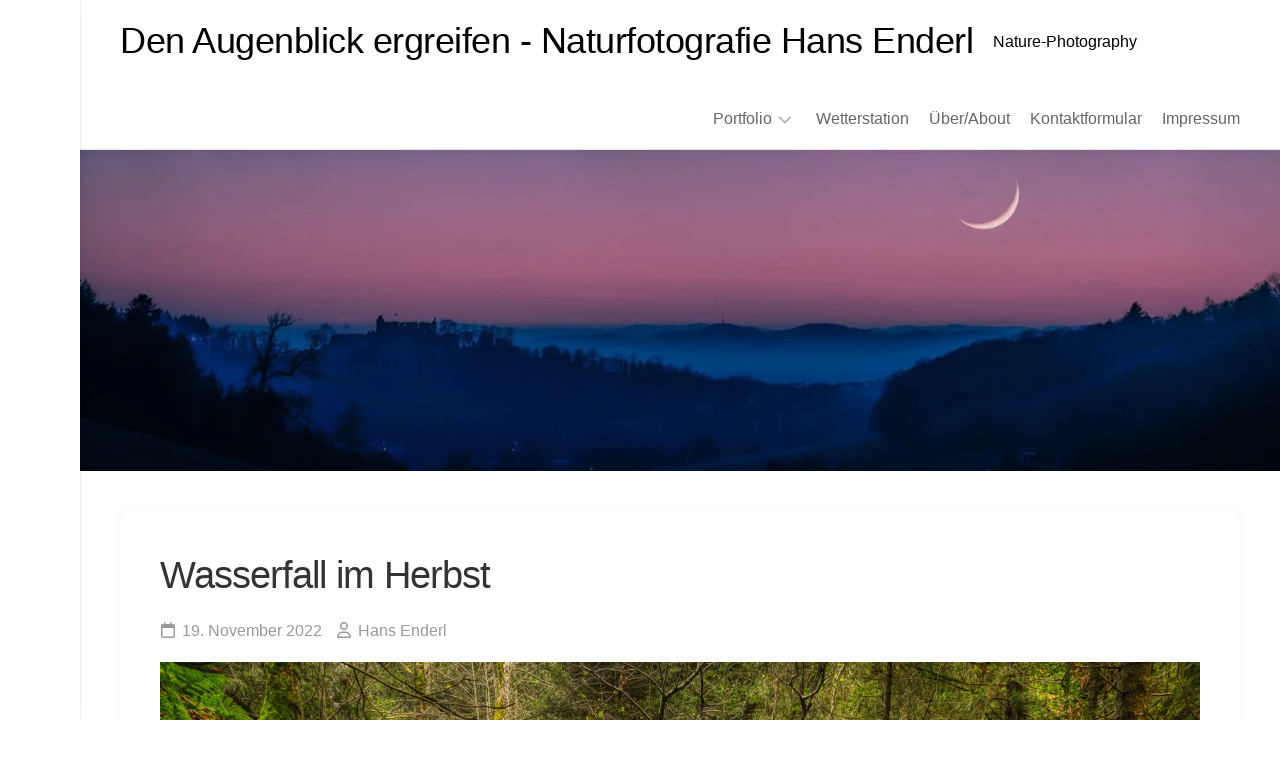

--- FILE ---
content_type: text/css
request_url: https://www.enderl.de/macrofoto/wp-content/litespeed/ucss/fe4339689183332fc7367fd9969e6fa7.css?ver=17424
body_size: 3715
content:
.entry-content{counter-reset:footnotes}:root{--wp-block-synced-color:#7a00df;--wp-block-synced-color--rgb:122,0,223;--wp-bound-block-color:var(--wp-block-synced-color);--wp-editor-canvas-background:#ddd;--wp-admin-theme-color:#007cba;--wp-admin-theme-color--rgb:0,124,186;--wp-admin-theme-color-darker-10:#006ba1;--wp-admin-theme-color-darker-10--rgb:0,107,160.5;--wp-admin-theme-color-darker-20:#005a87;--wp-admin-theme-color-darker-20--rgb:0,90,135;--wp-admin-border-width-focus:2px}@media (min-resolution:192dpi){:root{--wp-admin-border-width-focus:1.5px}}:root{--wp--preset--font-size--normal:16px;--wp--preset--font-size--huge:42px}.screen-reader-text:focus{left:5px}a,article,body,div,footer,h1,h3,header,html,i,img,li,nav,p,span,strong,ul{margin:0;padding:0;border:0;font:inherit;vertical-align:baseline}article,footer,header,nav{display:block}ul{list-style:none;box-sizing:content-box}body{background:#f5f5f5;font-size:15px;line-height:1.5em;color:#444;font-weight:300;font-family:"Titillium",Arial,sans-serif}::selection{background:#333;color:#fff}::-moz-selection{background:#333;color:#fff}a{text-decoration:none}#footer-bottom #back-to-top:hover,#footer-bottom a:hover,a,a:hover,h1,h3{color:#333}img{max-width:100%;height:auto}a,a:after,a:before{transition-property:background color;transition-duration:.2s;transition-timing-function:ease}a img{transition:opacity .2s ease}strong{font-weight:600}.clear{display:block;overflow:hidden;visibility:hidden;width:0;height:0}.group:after,.group:before{content:"";display:table}.clear,.group:after{clear:both}.group{zoom:1}.far,.fas{width:1em;text-align:center}@font-face{font-display:swap;font-family:"Titillium";src:url(/macrofoto/wp-content/themes/gridzone/fonts/titillium-light-webfont.eot);src:url(/macrofoto/wp-content/themes/gridzone/fonts/titillium-light-webfont.svg#titillium-light-webfont)format("svg"),url(/macrofoto/wp-content/themes/gridzone/fonts/titillium-light-webfont.eot?#iefix)format("embedded-opentype"),url(/macrofoto/wp-content/themes/gridzone/fonts/titillium-light-webfont.woff)format("woff"),url(/macrofoto/wp-content/themes/gridzone/fonts/titillium-light-webfont.ttf)format("truetype");font-weight:300;font-style:normal}@font-face{font-display:swap;font-family:"Titillium";src:url(/macrofoto/wp-content/themes/gridzone/fonts/titillium-lightitalic-webfont.eot);src:url(/macrofoto/wp-content/themes/gridzone/fonts/titillium-lightitalic-webfont.svg#titillium-lightitalic-webfont)format("svg"),url(/macrofoto/wp-content/themes/gridzone/fonts/titillium-lightitalic-webfont.eot?#iefix)format("embedded-opentype"),url(/macrofoto/wp-content/themes/gridzone/fonts/titillium-lightitalic-webfont.woff)format("woff"),url(/macrofoto/wp-content/themes/gridzone/fonts/titillium-lightitalic-webfont.ttf)format("truetype");font-weight:300;font-style:italic}@font-face{font-display:swap;font-family:"Titillium";src:url(/macrofoto/wp-content/themes/gridzone/fonts/titillium-regular-webfont.eot);src:url(/macrofoto/wp-content/themes/gridzone/fonts/titillium-regular-webfont.svg#titillium-regular-webfont)format("svg"),url(/macrofoto/wp-content/themes/gridzone/fonts/titillium-regular-webfont.eot?#iefix)format("embedded-opentype"),url(/macrofoto/wp-content/themes/gridzone/fonts/titillium-regular-webfont.woff)format("woff"),url(/macrofoto/wp-content/themes/gridzone/fonts/titillium-regular-webfont.ttf)format("truetype");font-weight:400;font-style:normal}@font-face{font-display:swap;font-family:"Titillium";src:url(/macrofoto/wp-content/themes/gridzone/fonts/titillium-regularitalic-webfont.eot);src:url(/macrofoto/wp-content/themes/gridzone/fonts/titillium-regularitalic-webfont.svg#titillium-regular-webfont)format("svg"),url(/macrofoto/wp-content/themes/gridzone/fonts/titillium-regularitalic-webfont.eot?#iefix)format("embedded-opentype"),url(/macrofoto/wp-content/themes/gridzone/fonts/titillium-regularitalic-webfont.woff)format("woff"),url(/macrofoto/wp-content/themes/gridzone/fonts/titillium-regularitalic-webfont.ttf)format("truetype");font-weight:400;font-style:italic}@font-face{font-display:swap;font-family:"Titillium";src:url(/macrofoto/wp-content/themes/gridzone/fonts/titillium-semibold-webfont.eot);src:url(/macrofoto/wp-content/themes/gridzone/fonts/titillium-semibold-webfont.svg#titillium-semibold-webfont)format("svg"),url(/macrofoto/wp-content/themes/gridzone/fonts/titillium-semibold-webfont.eot?#iefix)format("embedded-opentype"),url(/macrofoto/wp-content/themes/gridzone/fonts/titillium-semibold-webfont.woff)format("woff"),url(/macrofoto/wp-content/themes/gridzone/fonts/titillium-semibold-webfont.ttf)format("truetype");font-weight:600;font-style:normal}button{font-family:inherit}.entry{font-size:19px;line-height:1.6em}.entry a{color:#000;box-shadow:0 1px 0#999}.entry a:hover{box-shadow:0 1px 0#000}h1,h3{font-weight:300;-ms-word-wrap:break-word;word-wrap:break-word}.entry>:not(.alignfull){max-width:740px;margin-left:auto;margin-right:auto;box-sizing:border-box}#wrapper{height:100%;overflow:hidden;padding-left:80px;border-top:1px solid #fff}.container-inner{min-width:100%;width:100%;margin:0 auto}.main-inner{display:flex;position:relative;min-height:600px}.content{margin:0 auto;position:relative;width:100%;padding:20px;box-sizing:border-box}.pad{padding:30px 50px}.grid,.sidebar{position:relative}.sidebar{z-index:2}.grid{margin-right:3.2%;float:left;display:inline}.one-full{margin-right:0;width:100%}.one-third{width:31.2%}#header,.s2{background:#fff;z-index:99}#header{position:relative;padding:0 40px;border-bottom:1px solid #e5e5e5;box-shadow:0 0 10px rgb(0 0 0/.05)}@media only screen and (min-width:1081px){#header{pointer-events:auto;-webkit-transition:all .25s ease-in-out;transition:all .25s ease-in-out;-webkit-transform:translate3d(0,0,0);transform:translate3d(0,0,0)}}.s2{position:fixed;top:0;left:0;bottom:0;width:80px;box-shadow:0 0 10px rgb(0 0 0/.05),1px 0 rgb(0 0 0/.05)}.site-description,.site-title{font-weight:300;float:left;position:relative;z-index:2}.site-title{font-size:36px;letter-spacing:-.5px;line-height:60px;padding:10px 0}.site-title a{display:block;color:#333;max-width:100%}.site-description{font-size:16px;color:#aaa;margin:30px 0 0 20px}.site-header{background:#eee}.site-image{display:block;margin:0 auto;max-height:400px}.menu-toggle-icon{float:right;width:30px;height:20px;position:relative;transform:rotate(0deg);transition:.5s ease-in-out;cursor:pointer}.menu-toggle-icon span{display:block;position:absolute;height:2px;width:100%;background:#333;border-radius:2px;opacity:1;left:0;transform:rotate(0deg);transition:.25s ease-in-out}.menu-toggle-icon span:nth-child(1){top:0;transform-origin:left center}.menu-toggle-icon span:nth-child(2){top:8px;transform-origin:left center}.menu-toggle-icon span:nth-child(3){top:16px;transform-origin:left center}@media only screen and (min-width:720px){.mobile-menu #wrap-nav-mobile{display:none}}@media only screen and (max-width:719px){#nav-header,#nav-mobile,.mobile-menu #wrap-nav-header{display:none}}.nav-menu>.menu-toggle{display:none}.nav-menu .menu,.nav-menu .menu ul{display:flex;list-style:none;list-style-type:none;margin:0;padding:0}.nav-menu a{display:block;text-decoration:none;width:100%;color:#fff}.nav-menu .menu ul{flex-direction:column;max-width:0;max-height:0;overflow:hidden}.nav-menu:not(.mobile) .menu .sub-menu{position:absolute}.nav-menu .screen-reader-text{display:none}.nav-menu .menu-item-wrapper{display:flex}.nav-menu{line-height:20px}.nav-menu button{color:inherit;cursor:pointer;font-family:inherit;position:relative;text-align:inherit;user-select:none;background:0 0;border:0;box-shadow:none;border-radius:0;font-size:inherit;font-weight:400;letter-spacing:inherit;padding:0;text-transform:none}.nav-menu:not(.mobile) .menu{flex-wrap:wrap;justify-content:flex-start;position:relative}.nav-menu:not(.mobile) .menu ul{font-size:15px;opacity:0;padding:10px 0;position:absolute;top:calc(100% + 20px);transition:opacity .15s linear,transform .15s linear,right 0s .15s;transform:translateY(6px);z-index:1;background:#333;color:#fff;border-radius:4px}.nav-menu:not(.mobile) .menu ul li{position:relative}.nav-menu:not(.mobile) .menu ul a{display:block;padding:7px 20px;transition:background-color .15s linear;width:100%}.nav-menu:not(.mobile) .menu li ul.sub-menu:not(.active){opacity:0}.nav-menu:not(.mobile) .menu ul:after,.nav-menu:not(.mobile) .menu ul:before{content:"";display:block;position:absolute;bottom:100%}.nav-menu:not(.mobile) .menu ul:before{left:0;right:0;height:20px}.nav-menu:not(.mobile) .menu ul:after{border:8px solid #fff0;left:18px;border-bottom-color:#333}.nav-menu:not(.mobile) a,.nav-menu:not(.mobile) span{transition:all .3s ease}.nav-menu .svg-icon{fill:#333}.nav-menu:not(.mobile){font-size:16px;font-weight:400;float:right;padding:12px 0 20px}.nav-menu:not(.mobile) a{color:#666}.nav-menu:not(.mobile) a:hover{color:#333}.nav-menu:not(.mobile) ul ul a:hover{color:#ccc}.nav-menu:not(.mobile) ul ul>li:hover>span{background:rgb(255 255 255/.1)}.nav-menu:not(.mobile) ul ul a{color:#eee}.nav-menu:not(.mobile) button{background:0 0;color:#666;padding:0 4px;margin-left:2px;border-radius:4px}.nav-menu:not(.mobile) button .svg-icon{fill:#bbb}.nav-menu:not(.mobile) .menu>li{margin:16px 20px 0 0;position:relative}.nav-menu:not(.mobile) .menu>li:last-child{margin-right:0}.nav-menu:not(.mobile) .menu a{padding:0}#footer{color:#777;position:relative;padding-bottom:70px;border-top:1px solid #e5e5e5}#footer .pad{padding-bottom:20px}#footer-ads{background:#fff;text-align:center;padding:10px 0}#footer-ads,#footer-widgets{border-bottom:1px solid #e5e5e5}#footer-widgets .widget{padding:20px 0}#footer-bottom{position:relative;z-index:99;text-align:center}#footer-bottom img{box-shadow:none}#footer-bottom .pad{padding-top:20px}#footer-bottom a{color:#444}#footer-bottom #footer-logo{display:inline-block;margin-bottom:20px;max-height:60px;-webkit-border-radius:0;border-radius:0}#footer-bottom #copyright,#footer-bottom #credit{color:#666;font-weight:300;line-height:1.6em}#footer-bottom #back-to-top{border:1px solid #e5e5e5;border-top:0;color:#333;padding:10px 0;overflow:hidden;text-align:center;width:60px;height:30px;display:block;margin:0 auto;border-radius:0 0 10px 10px}#footer-bottom #back-to-top i{font-size:38px;position:relative;top:-7px}.single .content>article{padding:20px}.post-wrapper{background:#fff;box-shadow:0 0 10px rgb(0 0 0/.05);margin:0 auto;max-width:940px;border-radius:10px;width:100%;overflow:hidden}.entry-header{max-width:740px;padding-right:40px;padding-left:40px}.entry-footer,.entry-media{margin-right:auto;margin-left:auto}.entry-footer{max-width:740px}.entry-content,.entry-footer{padding-right:40px;padding-left:40px}.entry-header{margin:40px auto 20px;position:relative}.entry-header .entry-title{font-weight:300;font-size:50px;line-height:1.3em;letter-spacing:-1px;margin-bottom:20px;margin-right:40px}.entry-header .entry-meta{font-weight:300;font-size:16px;color:#999}.entry-header .entry-meta a,.widget>ul li a:hover:before{color:#999}.entry-header .entry-meta i{margin-right:6px}.entry-header .entry-meta span{margin-right:10px}.entry-media{max-width:1920px;margin-bottom:40px;padding-left:0;padding-right:0}.entry-footer{margin-top:40px;margin-bottom:40px}.post-nav{background:#f5f5f5;border-radius:10px;margin-bottom:40px}.post-nav li{width:50%;display:inline;float:left}.post-nav li a{position:relative;display:block;padding-top:10px;padding-bottom:10px}.post-nav li i{color:#ccc;font-size:18px;position:absolute;top:50%;margin-top:-10px}.post-nav li a strong{display:block;font-size:12px;color:#aaa;letter-spacing:.5px;font-weight:400;text-transform:uppercase}.post-nav li a span{font-size:15px;font-weight:600;color:#333;display:block;text-overflow:ellipsis;overflow:hidden;white-space:nowrap}.post-nav li a:hover i,.post-nav li a:hover span{color:#000}.post-nav li.previous{float:left}.post-nav li.next{float:right}.post-nav li.previous a{padding-left:40px;padding-right:20px}.post-nav li.next a{border-left:1px solid #eee;padding-left:20px;padding-right:40px}.post-nav li.previous i{left:10px}.post-nav li.next i{right:10px}.post-nav li a i,.post-nav li a span{transition-property:background color;transition-duration:.2s;transition-timing-function:ease-out}.widget{font-size:14px}.widget,.widget a{color:#777}.widget a:hover{color:#333}.widget>h3{font-size:16px;font-weight:600;margin:0-40px 10px;padding:0 40px}.widget>ul li a:before,.widget>ul li:before{font-family:"Font Awesome 6 Free";font-weight:900;font-size:12px;margin-right:6px;color:#ccc;display:inline-block!important;width:1em;text-align:center}.widget_pages ul li a:before{content:""}.widget_pages ul li a{padding:7px 0;display:block}.widget_pages li li a{padding-left:15px}.widget_pages ul ul{border:0}.screen-reader-text{border:0;clip:rect(1px,1px,1px,1px);clip-path:inset(50%);height:1px;margin:-1px;overflow:hidden;padding:0;position:absolute!important;width:1px;word-wrap:normal!important}.screen-reader-text:focus{background-color:#fff;border-radius:3px;box-shadow:0 0 2px 2px rgb(0 0 0/.1);clip:auto!important;clip-path:none;color:#333;display:block;font-size:14px;font-size:.875rem;font-weight:700;height:auto;right:5px;line-height:normal;padding:15px 23px 14px;text-decoration:none;top:5px;width:auto;z-index:100000}#wrapper{min-width:320px}@media only screen and (max-width:1280px){.entry-header .entry-title{font-size:38px}}@media only screen and (min-width:480px) and (max-width:1080px){.main-inner{display:block}.entry-header .entry-title{font-size:42px}}@media only screen and (max-width:719px){#wrapper{padding-left:0}.main-inner{display:block}#header,.container{padding:0}.grid{width:100%;margin:0 0 10px}.post-nav li a strong,.site-description{display:none}.pad{padding:20px 20px 10px}.entry{font-size:15px}.site-title{padding:10px 0;margin:0;width:100%;float:none;line-height:50px;border-bottom:1px solid #eee}#footer-bottom,.s2,.site-title a{text-align:center}.s2{box-shadow:none;position:relative;width:100%;top:0!important}#footer-bottom .pad{padding-top:50px;padding-bottom:40px}#footer-bottom #footer-logo{margin-left:auto;margin-right:auto}.entry-header{margin-bottom:20px}.entry-header .entry-title{font-size:28px;margin-bottom:10px}.entry-header .entry-meta{font-size:15px}.entry-media{margin-bottom:30px}.post-nav li{width:100%;-webkit-box-shadow:none!important;box-shadow:none!important}.post-nav li a{min-height:0}.post-nav li.previous{border-top:1px solid #eee}}@media only screen and (max-width:479px){.content{width:100%;float:none;margin-right:0!important;margin-left:0!important}.main,.main-inner{padding:0!important}.content,.single .content>article{padding:0}.site-title{font-size:32px}.entry-content,.entry-footer,.entry-header{padding-right:20px;padding-left:20px}}.far,.fas{-moz-osx-font-smoothing:grayscale;-webkit-font-smoothing:antialiased;display:var(--fa-display,inline-block);font-style:normal;font-variant:normal;line-height:1;text-rendering:auto;font-family:"Font Awesome 6 Free"}.fa-user:before{content:""}.fa-angle-up:before{content:""}.fa-chevron-left:before{content:""}.fa-chevron-right:before{content:""}.fa-calendar:before{content:""}:host,:root{--fa-style-family-brands:"Font Awesome 6 Brands";--fa-font-brands:normal 400 1em/1 "Font Awesome 6 Brands";--fa-font-regular:normal 400 1em/1 "Font Awesome 6 Free"}@font-face{font-display:swap;font-family:"Font Awesome 6 Brands";font-style:normal;font-weight:400;font-display:block;src:url(/macrofoto/wp-content/themes/gridzone/fonts/fa-brands-400.woff2)format("woff2"),url(/macrofoto/wp-content/themes/gridzone/fonts/fa-brands-400.ttf)format("truetype")}@font-face{font-display:swap;font-family:"Font Awesome 6 Free";font-style:normal;font-weight:400;font-display:block;src:url(/macrofoto/wp-content/themes/gridzone/fonts/fa-regular-400.woff2)format("woff2"),url(/macrofoto/wp-content/themes/gridzone/fonts/fa-regular-400.ttf)format("truetype")}.far{font-weight:400}:host,:root{--fa-style-family-classic:"Font Awesome 6 Free";--fa-font-solid:normal 900 1em/1 "Font Awesome 6 Free"}@font-face{font-display:swap;font-family:"Font Awesome 6 Free";font-style:normal;font-weight:900;font-display:block;src:url(/macrofoto/wp-content/themes/gridzone/fonts/fa-solid-900.woff2)format("woff2"),url(/macrofoto/wp-content/themes/gridzone/fonts/fa-solid-900.ttf)format("truetype")}.fas{font-weight:900}@font-face{font-display:swap;font-family:"Font Awesome 5 Brands";font-display:block;font-weight:400;src:url(/macrofoto/wp-content/themes/gridzone/fonts/fa-brands-400.woff2)format("woff2"),url(/macrofoto/wp-content/themes/gridzone/fonts/fa-brands-400.ttf)format("truetype")}@font-face{font-display:swap;font-family:"Font Awesome 5 Free";font-display:block;font-weight:900;src:url(/macrofoto/wp-content/themes/gridzone/fonts/fa-solid-900.woff2)format("woff2"),url(/macrofoto/wp-content/themes/gridzone/fonts/fa-solid-900.ttf)format("truetype")}@font-face{font-display:swap;font-family:"Font Awesome 5 Free";font-display:block;font-weight:400;src:url(/macrofoto/wp-content/themes/gridzone/fonts/fa-regular-400.woff2)format("woff2"),url(/macrofoto/wp-content/themes/gridzone/fonts/fa-regular-400.ttf)format("truetype")}@font-face{font-display:swap;font-family:"FontAwesome";font-display:block;src:url(/macrofoto/wp-content/themes/gridzone/fonts/fa-solid-900.woff2)format("woff2"),url(/macrofoto/wp-content/themes/gridzone/fonts/fa-solid-900.ttf)format("truetype")}@font-face{font-display:swap;font-family:"FontAwesome";font-display:block;src:url(/macrofoto/wp-content/themes/gridzone/fonts/fa-brands-400.woff2)format("woff2"),url(/macrofoto/wp-content/themes/gridzone/fonts/fa-brands-400.ttf)format("truetype")}@font-face{font-display:swap;font-family:"FontAwesome";font-display:block;src:url(/macrofoto/wp-content/themes/gridzone/fonts/fa-regular-400.woff2)format("woff2"),url(/macrofoto/wp-content/themes/gridzone/fonts/fa-regular-400.ttf)format("truetype");unicode-range:u+f003,u+f006,u+f014,u+f016-f017,u+f01a-f01b,u+f01d,u+f022,u+f03e,u+f044,u+f046,u+f05c-f05d,u+f06e,u+f070,u+f087-f088,u+f08a,u+f094,u+f096-f097,u+f09d,u+f0a0,u+f0a2,u+f0a4-f0a7,u+f0c5,u+f0c7,u+f0e5-f0e6,u+f0eb,u+f0f6-f0f8,u+f10c,u+f114-f115,u+f118-f11a,u+f11c-f11d,u+f133,u+f147,u+f14e,u+f150-f152,u+f185-f186,u+f18e,u+f190-f192,u+f196,u+f1c1-f1c9,u+f1d9,u+f1db,u+f1e3,u+f1ea,u+f1f7,u+f1f9,u+f20a,u+f247-f248,u+f24a,u+f24d,u+f255-f25b,u+f25d,u+f271-f274,u+f278,u+f27b,u+f28c,u+f28e,u+f29c,u+f2b5,u+f2b7,u+f2ba,u+f2bc,u+f2be,u+f2c0-f2c1,u+f2c3,u+f2d0,u+f2d2,u+f2d4,u+f2dc}@font-face{font-display:swap;font-family:"FontAwesome";font-display:block;src:url(/macrofoto/wp-content/themes/gridzone/fonts/fa-v4compatibility.woff2)format("woff2"),url(/macrofoto/wp-content/themes/gridzone/fonts/fa-v4compatibility.ttf)format("truetype");unicode-range:u+f041,u+f047,u+f065-f066,u+f07d-f07e,u+f080,u+f08b,u+f08e,u+f090,u+f09a,u+f0ac,u+f0ae,u+f0b2,u+f0d0,u+f0d6,u+f0e4,u+f0ec,u+f10a-f10b,u+f123,u+f13e,u+f148-f149,u+f14c,u+f156,u+f15e,u+f160-f161,u+f163,u+f175-f178,u+f195,u+f1f8,u+f219,u+f27a}